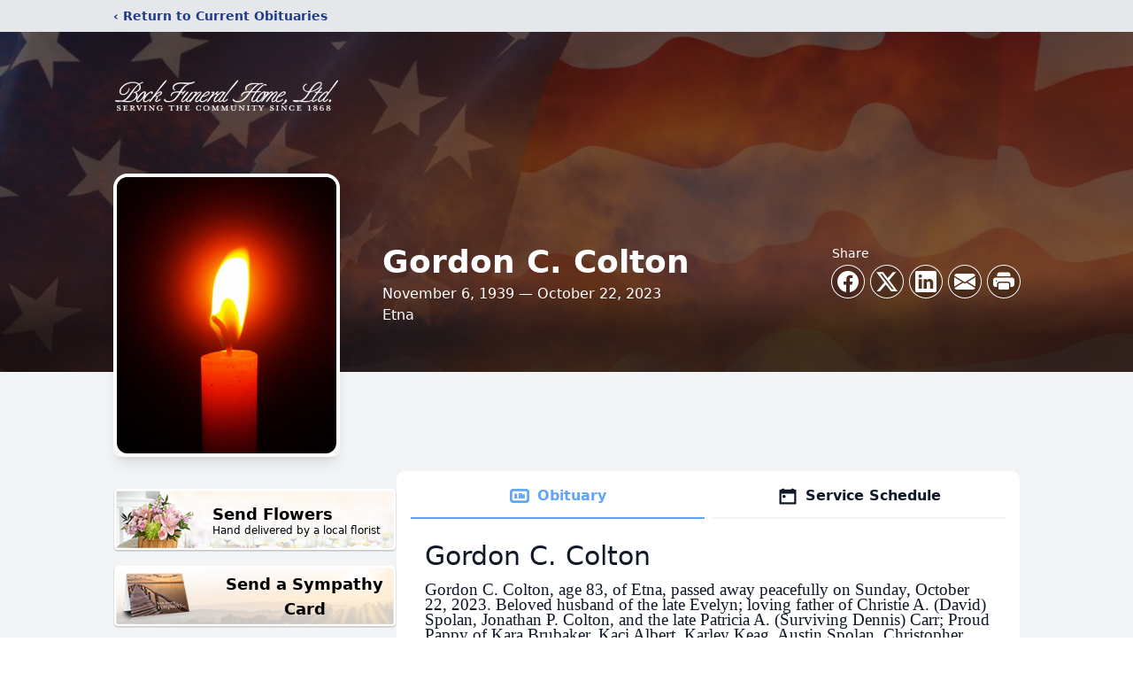

--- FILE ---
content_type: text/html; charset=utf-8
request_url: https://www.google.com/recaptcha/enterprise/anchor?ar=1&k=6LeFqX4hAAAAAMuB48AGJAFM5g_KQBWwrD6tB6MO&co=aHR0cHM6Ly93d3cuYm9ja2x0ZC5jb206NDQz&hl=en&type=image&v=PoyoqOPhxBO7pBk68S4YbpHZ&theme=light&size=invisible&badge=bottomright&anchor-ms=20000&execute-ms=30000&cb=imupb1i5djnl
body_size: 49890
content:
<!DOCTYPE HTML><html dir="ltr" lang="en"><head><meta http-equiv="Content-Type" content="text/html; charset=UTF-8">
<meta http-equiv="X-UA-Compatible" content="IE=edge">
<title>reCAPTCHA</title>
<style type="text/css">
/* cyrillic-ext */
@font-face {
  font-family: 'Roboto';
  font-style: normal;
  font-weight: 400;
  font-stretch: 100%;
  src: url(//fonts.gstatic.com/s/roboto/v48/KFO7CnqEu92Fr1ME7kSn66aGLdTylUAMa3GUBHMdazTgWw.woff2) format('woff2');
  unicode-range: U+0460-052F, U+1C80-1C8A, U+20B4, U+2DE0-2DFF, U+A640-A69F, U+FE2E-FE2F;
}
/* cyrillic */
@font-face {
  font-family: 'Roboto';
  font-style: normal;
  font-weight: 400;
  font-stretch: 100%;
  src: url(//fonts.gstatic.com/s/roboto/v48/KFO7CnqEu92Fr1ME7kSn66aGLdTylUAMa3iUBHMdazTgWw.woff2) format('woff2');
  unicode-range: U+0301, U+0400-045F, U+0490-0491, U+04B0-04B1, U+2116;
}
/* greek-ext */
@font-face {
  font-family: 'Roboto';
  font-style: normal;
  font-weight: 400;
  font-stretch: 100%;
  src: url(//fonts.gstatic.com/s/roboto/v48/KFO7CnqEu92Fr1ME7kSn66aGLdTylUAMa3CUBHMdazTgWw.woff2) format('woff2');
  unicode-range: U+1F00-1FFF;
}
/* greek */
@font-face {
  font-family: 'Roboto';
  font-style: normal;
  font-weight: 400;
  font-stretch: 100%;
  src: url(//fonts.gstatic.com/s/roboto/v48/KFO7CnqEu92Fr1ME7kSn66aGLdTylUAMa3-UBHMdazTgWw.woff2) format('woff2');
  unicode-range: U+0370-0377, U+037A-037F, U+0384-038A, U+038C, U+038E-03A1, U+03A3-03FF;
}
/* math */
@font-face {
  font-family: 'Roboto';
  font-style: normal;
  font-weight: 400;
  font-stretch: 100%;
  src: url(//fonts.gstatic.com/s/roboto/v48/KFO7CnqEu92Fr1ME7kSn66aGLdTylUAMawCUBHMdazTgWw.woff2) format('woff2');
  unicode-range: U+0302-0303, U+0305, U+0307-0308, U+0310, U+0312, U+0315, U+031A, U+0326-0327, U+032C, U+032F-0330, U+0332-0333, U+0338, U+033A, U+0346, U+034D, U+0391-03A1, U+03A3-03A9, U+03B1-03C9, U+03D1, U+03D5-03D6, U+03F0-03F1, U+03F4-03F5, U+2016-2017, U+2034-2038, U+203C, U+2040, U+2043, U+2047, U+2050, U+2057, U+205F, U+2070-2071, U+2074-208E, U+2090-209C, U+20D0-20DC, U+20E1, U+20E5-20EF, U+2100-2112, U+2114-2115, U+2117-2121, U+2123-214F, U+2190, U+2192, U+2194-21AE, U+21B0-21E5, U+21F1-21F2, U+21F4-2211, U+2213-2214, U+2216-22FF, U+2308-230B, U+2310, U+2319, U+231C-2321, U+2336-237A, U+237C, U+2395, U+239B-23B7, U+23D0, U+23DC-23E1, U+2474-2475, U+25AF, U+25B3, U+25B7, U+25BD, U+25C1, U+25CA, U+25CC, U+25FB, U+266D-266F, U+27C0-27FF, U+2900-2AFF, U+2B0E-2B11, U+2B30-2B4C, U+2BFE, U+3030, U+FF5B, U+FF5D, U+1D400-1D7FF, U+1EE00-1EEFF;
}
/* symbols */
@font-face {
  font-family: 'Roboto';
  font-style: normal;
  font-weight: 400;
  font-stretch: 100%;
  src: url(//fonts.gstatic.com/s/roboto/v48/KFO7CnqEu92Fr1ME7kSn66aGLdTylUAMaxKUBHMdazTgWw.woff2) format('woff2');
  unicode-range: U+0001-000C, U+000E-001F, U+007F-009F, U+20DD-20E0, U+20E2-20E4, U+2150-218F, U+2190, U+2192, U+2194-2199, U+21AF, U+21E6-21F0, U+21F3, U+2218-2219, U+2299, U+22C4-22C6, U+2300-243F, U+2440-244A, U+2460-24FF, U+25A0-27BF, U+2800-28FF, U+2921-2922, U+2981, U+29BF, U+29EB, U+2B00-2BFF, U+4DC0-4DFF, U+FFF9-FFFB, U+10140-1018E, U+10190-1019C, U+101A0, U+101D0-101FD, U+102E0-102FB, U+10E60-10E7E, U+1D2C0-1D2D3, U+1D2E0-1D37F, U+1F000-1F0FF, U+1F100-1F1AD, U+1F1E6-1F1FF, U+1F30D-1F30F, U+1F315, U+1F31C, U+1F31E, U+1F320-1F32C, U+1F336, U+1F378, U+1F37D, U+1F382, U+1F393-1F39F, U+1F3A7-1F3A8, U+1F3AC-1F3AF, U+1F3C2, U+1F3C4-1F3C6, U+1F3CA-1F3CE, U+1F3D4-1F3E0, U+1F3ED, U+1F3F1-1F3F3, U+1F3F5-1F3F7, U+1F408, U+1F415, U+1F41F, U+1F426, U+1F43F, U+1F441-1F442, U+1F444, U+1F446-1F449, U+1F44C-1F44E, U+1F453, U+1F46A, U+1F47D, U+1F4A3, U+1F4B0, U+1F4B3, U+1F4B9, U+1F4BB, U+1F4BF, U+1F4C8-1F4CB, U+1F4D6, U+1F4DA, U+1F4DF, U+1F4E3-1F4E6, U+1F4EA-1F4ED, U+1F4F7, U+1F4F9-1F4FB, U+1F4FD-1F4FE, U+1F503, U+1F507-1F50B, U+1F50D, U+1F512-1F513, U+1F53E-1F54A, U+1F54F-1F5FA, U+1F610, U+1F650-1F67F, U+1F687, U+1F68D, U+1F691, U+1F694, U+1F698, U+1F6AD, U+1F6B2, U+1F6B9-1F6BA, U+1F6BC, U+1F6C6-1F6CF, U+1F6D3-1F6D7, U+1F6E0-1F6EA, U+1F6F0-1F6F3, U+1F6F7-1F6FC, U+1F700-1F7FF, U+1F800-1F80B, U+1F810-1F847, U+1F850-1F859, U+1F860-1F887, U+1F890-1F8AD, U+1F8B0-1F8BB, U+1F8C0-1F8C1, U+1F900-1F90B, U+1F93B, U+1F946, U+1F984, U+1F996, U+1F9E9, U+1FA00-1FA6F, U+1FA70-1FA7C, U+1FA80-1FA89, U+1FA8F-1FAC6, U+1FACE-1FADC, U+1FADF-1FAE9, U+1FAF0-1FAF8, U+1FB00-1FBFF;
}
/* vietnamese */
@font-face {
  font-family: 'Roboto';
  font-style: normal;
  font-weight: 400;
  font-stretch: 100%;
  src: url(//fonts.gstatic.com/s/roboto/v48/KFO7CnqEu92Fr1ME7kSn66aGLdTylUAMa3OUBHMdazTgWw.woff2) format('woff2');
  unicode-range: U+0102-0103, U+0110-0111, U+0128-0129, U+0168-0169, U+01A0-01A1, U+01AF-01B0, U+0300-0301, U+0303-0304, U+0308-0309, U+0323, U+0329, U+1EA0-1EF9, U+20AB;
}
/* latin-ext */
@font-face {
  font-family: 'Roboto';
  font-style: normal;
  font-weight: 400;
  font-stretch: 100%;
  src: url(//fonts.gstatic.com/s/roboto/v48/KFO7CnqEu92Fr1ME7kSn66aGLdTylUAMa3KUBHMdazTgWw.woff2) format('woff2');
  unicode-range: U+0100-02BA, U+02BD-02C5, U+02C7-02CC, U+02CE-02D7, U+02DD-02FF, U+0304, U+0308, U+0329, U+1D00-1DBF, U+1E00-1E9F, U+1EF2-1EFF, U+2020, U+20A0-20AB, U+20AD-20C0, U+2113, U+2C60-2C7F, U+A720-A7FF;
}
/* latin */
@font-face {
  font-family: 'Roboto';
  font-style: normal;
  font-weight: 400;
  font-stretch: 100%;
  src: url(//fonts.gstatic.com/s/roboto/v48/KFO7CnqEu92Fr1ME7kSn66aGLdTylUAMa3yUBHMdazQ.woff2) format('woff2');
  unicode-range: U+0000-00FF, U+0131, U+0152-0153, U+02BB-02BC, U+02C6, U+02DA, U+02DC, U+0304, U+0308, U+0329, U+2000-206F, U+20AC, U+2122, U+2191, U+2193, U+2212, U+2215, U+FEFF, U+FFFD;
}
/* cyrillic-ext */
@font-face {
  font-family: 'Roboto';
  font-style: normal;
  font-weight: 500;
  font-stretch: 100%;
  src: url(//fonts.gstatic.com/s/roboto/v48/KFO7CnqEu92Fr1ME7kSn66aGLdTylUAMa3GUBHMdazTgWw.woff2) format('woff2');
  unicode-range: U+0460-052F, U+1C80-1C8A, U+20B4, U+2DE0-2DFF, U+A640-A69F, U+FE2E-FE2F;
}
/* cyrillic */
@font-face {
  font-family: 'Roboto';
  font-style: normal;
  font-weight: 500;
  font-stretch: 100%;
  src: url(//fonts.gstatic.com/s/roboto/v48/KFO7CnqEu92Fr1ME7kSn66aGLdTylUAMa3iUBHMdazTgWw.woff2) format('woff2');
  unicode-range: U+0301, U+0400-045F, U+0490-0491, U+04B0-04B1, U+2116;
}
/* greek-ext */
@font-face {
  font-family: 'Roboto';
  font-style: normal;
  font-weight: 500;
  font-stretch: 100%;
  src: url(//fonts.gstatic.com/s/roboto/v48/KFO7CnqEu92Fr1ME7kSn66aGLdTylUAMa3CUBHMdazTgWw.woff2) format('woff2');
  unicode-range: U+1F00-1FFF;
}
/* greek */
@font-face {
  font-family: 'Roboto';
  font-style: normal;
  font-weight: 500;
  font-stretch: 100%;
  src: url(//fonts.gstatic.com/s/roboto/v48/KFO7CnqEu92Fr1ME7kSn66aGLdTylUAMa3-UBHMdazTgWw.woff2) format('woff2');
  unicode-range: U+0370-0377, U+037A-037F, U+0384-038A, U+038C, U+038E-03A1, U+03A3-03FF;
}
/* math */
@font-face {
  font-family: 'Roboto';
  font-style: normal;
  font-weight: 500;
  font-stretch: 100%;
  src: url(//fonts.gstatic.com/s/roboto/v48/KFO7CnqEu92Fr1ME7kSn66aGLdTylUAMawCUBHMdazTgWw.woff2) format('woff2');
  unicode-range: U+0302-0303, U+0305, U+0307-0308, U+0310, U+0312, U+0315, U+031A, U+0326-0327, U+032C, U+032F-0330, U+0332-0333, U+0338, U+033A, U+0346, U+034D, U+0391-03A1, U+03A3-03A9, U+03B1-03C9, U+03D1, U+03D5-03D6, U+03F0-03F1, U+03F4-03F5, U+2016-2017, U+2034-2038, U+203C, U+2040, U+2043, U+2047, U+2050, U+2057, U+205F, U+2070-2071, U+2074-208E, U+2090-209C, U+20D0-20DC, U+20E1, U+20E5-20EF, U+2100-2112, U+2114-2115, U+2117-2121, U+2123-214F, U+2190, U+2192, U+2194-21AE, U+21B0-21E5, U+21F1-21F2, U+21F4-2211, U+2213-2214, U+2216-22FF, U+2308-230B, U+2310, U+2319, U+231C-2321, U+2336-237A, U+237C, U+2395, U+239B-23B7, U+23D0, U+23DC-23E1, U+2474-2475, U+25AF, U+25B3, U+25B7, U+25BD, U+25C1, U+25CA, U+25CC, U+25FB, U+266D-266F, U+27C0-27FF, U+2900-2AFF, U+2B0E-2B11, U+2B30-2B4C, U+2BFE, U+3030, U+FF5B, U+FF5D, U+1D400-1D7FF, U+1EE00-1EEFF;
}
/* symbols */
@font-face {
  font-family: 'Roboto';
  font-style: normal;
  font-weight: 500;
  font-stretch: 100%;
  src: url(//fonts.gstatic.com/s/roboto/v48/KFO7CnqEu92Fr1ME7kSn66aGLdTylUAMaxKUBHMdazTgWw.woff2) format('woff2');
  unicode-range: U+0001-000C, U+000E-001F, U+007F-009F, U+20DD-20E0, U+20E2-20E4, U+2150-218F, U+2190, U+2192, U+2194-2199, U+21AF, U+21E6-21F0, U+21F3, U+2218-2219, U+2299, U+22C4-22C6, U+2300-243F, U+2440-244A, U+2460-24FF, U+25A0-27BF, U+2800-28FF, U+2921-2922, U+2981, U+29BF, U+29EB, U+2B00-2BFF, U+4DC0-4DFF, U+FFF9-FFFB, U+10140-1018E, U+10190-1019C, U+101A0, U+101D0-101FD, U+102E0-102FB, U+10E60-10E7E, U+1D2C0-1D2D3, U+1D2E0-1D37F, U+1F000-1F0FF, U+1F100-1F1AD, U+1F1E6-1F1FF, U+1F30D-1F30F, U+1F315, U+1F31C, U+1F31E, U+1F320-1F32C, U+1F336, U+1F378, U+1F37D, U+1F382, U+1F393-1F39F, U+1F3A7-1F3A8, U+1F3AC-1F3AF, U+1F3C2, U+1F3C4-1F3C6, U+1F3CA-1F3CE, U+1F3D4-1F3E0, U+1F3ED, U+1F3F1-1F3F3, U+1F3F5-1F3F7, U+1F408, U+1F415, U+1F41F, U+1F426, U+1F43F, U+1F441-1F442, U+1F444, U+1F446-1F449, U+1F44C-1F44E, U+1F453, U+1F46A, U+1F47D, U+1F4A3, U+1F4B0, U+1F4B3, U+1F4B9, U+1F4BB, U+1F4BF, U+1F4C8-1F4CB, U+1F4D6, U+1F4DA, U+1F4DF, U+1F4E3-1F4E6, U+1F4EA-1F4ED, U+1F4F7, U+1F4F9-1F4FB, U+1F4FD-1F4FE, U+1F503, U+1F507-1F50B, U+1F50D, U+1F512-1F513, U+1F53E-1F54A, U+1F54F-1F5FA, U+1F610, U+1F650-1F67F, U+1F687, U+1F68D, U+1F691, U+1F694, U+1F698, U+1F6AD, U+1F6B2, U+1F6B9-1F6BA, U+1F6BC, U+1F6C6-1F6CF, U+1F6D3-1F6D7, U+1F6E0-1F6EA, U+1F6F0-1F6F3, U+1F6F7-1F6FC, U+1F700-1F7FF, U+1F800-1F80B, U+1F810-1F847, U+1F850-1F859, U+1F860-1F887, U+1F890-1F8AD, U+1F8B0-1F8BB, U+1F8C0-1F8C1, U+1F900-1F90B, U+1F93B, U+1F946, U+1F984, U+1F996, U+1F9E9, U+1FA00-1FA6F, U+1FA70-1FA7C, U+1FA80-1FA89, U+1FA8F-1FAC6, U+1FACE-1FADC, U+1FADF-1FAE9, U+1FAF0-1FAF8, U+1FB00-1FBFF;
}
/* vietnamese */
@font-face {
  font-family: 'Roboto';
  font-style: normal;
  font-weight: 500;
  font-stretch: 100%;
  src: url(//fonts.gstatic.com/s/roboto/v48/KFO7CnqEu92Fr1ME7kSn66aGLdTylUAMa3OUBHMdazTgWw.woff2) format('woff2');
  unicode-range: U+0102-0103, U+0110-0111, U+0128-0129, U+0168-0169, U+01A0-01A1, U+01AF-01B0, U+0300-0301, U+0303-0304, U+0308-0309, U+0323, U+0329, U+1EA0-1EF9, U+20AB;
}
/* latin-ext */
@font-face {
  font-family: 'Roboto';
  font-style: normal;
  font-weight: 500;
  font-stretch: 100%;
  src: url(//fonts.gstatic.com/s/roboto/v48/KFO7CnqEu92Fr1ME7kSn66aGLdTylUAMa3KUBHMdazTgWw.woff2) format('woff2');
  unicode-range: U+0100-02BA, U+02BD-02C5, U+02C7-02CC, U+02CE-02D7, U+02DD-02FF, U+0304, U+0308, U+0329, U+1D00-1DBF, U+1E00-1E9F, U+1EF2-1EFF, U+2020, U+20A0-20AB, U+20AD-20C0, U+2113, U+2C60-2C7F, U+A720-A7FF;
}
/* latin */
@font-face {
  font-family: 'Roboto';
  font-style: normal;
  font-weight: 500;
  font-stretch: 100%;
  src: url(//fonts.gstatic.com/s/roboto/v48/KFO7CnqEu92Fr1ME7kSn66aGLdTylUAMa3yUBHMdazQ.woff2) format('woff2');
  unicode-range: U+0000-00FF, U+0131, U+0152-0153, U+02BB-02BC, U+02C6, U+02DA, U+02DC, U+0304, U+0308, U+0329, U+2000-206F, U+20AC, U+2122, U+2191, U+2193, U+2212, U+2215, U+FEFF, U+FFFD;
}
/* cyrillic-ext */
@font-face {
  font-family: 'Roboto';
  font-style: normal;
  font-weight: 900;
  font-stretch: 100%;
  src: url(//fonts.gstatic.com/s/roboto/v48/KFO7CnqEu92Fr1ME7kSn66aGLdTylUAMa3GUBHMdazTgWw.woff2) format('woff2');
  unicode-range: U+0460-052F, U+1C80-1C8A, U+20B4, U+2DE0-2DFF, U+A640-A69F, U+FE2E-FE2F;
}
/* cyrillic */
@font-face {
  font-family: 'Roboto';
  font-style: normal;
  font-weight: 900;
  font-stretch: 100%;
  src: url(//fonts.gstatic.com/s/roboto/v48/KFO7CnqEu92Fr1ME7kSn66aGLdTylUAMa3iUBHMdazTgWw.woff2) format('woff2');
  unicode-range: U+0301, U+0400-045F, U+0490-0491, U+04B0-04B1, U+2116;
}
/* greek-ext */
@font-face {
  font-family: 'Roboto';
  font-style: normal;
  font-weight: 900;
  font-stretch: 100%;
  src: url(//fonts.gstatic.com/s/roboto/v48/KFO7CnqEu92Fr1ME7kSn66aGLdTylUAMa3CUBHMdazTgWw.woff2) format('woff2');
  unicode-range: U+1F00-1FFF;
}
/* greek */
@font-face {
  font-family: 'Roboto';
  font-style: normal;
  font-weight: 900;
  font-stretch: 100%;
  src: url(//fonts.gstatic.com/s/roboto/v48/KFO7CnqEu92Fr1ME7kSn66aGLdTylUAMa3-UBHMdazTgWw.woff2) format('woff2');
  unicode-range: U+0370-0377, U+037A-037F, U+0384-038A, U+038C, U+038E-03A1, U+03A3-03FF;
}
/* math */
@font-face {
  font-family: 'Roboto';
  font-style: normal;
  font-weight: 900;
  font-stretch: 100%;
  src: url(//fonts.gstatic.com/s/roboto/v48/KFO7CnqEu92Fr1ME7kSn66aGLdTylUAMawCUBHMdazTgWw.woff2) format('woff2');
  unicode-range: U+0302-0303, U+0305, U+0307-0308, U+0310, U+0312, U+0315, U+031A, U+0326-0327, U+032C, U+032F-0330, U+0332-0333, U+0338, U+033A, U+0346, U+034D, U+0391-03A1, U+03A3-03A9, U+03B1-03C9, U+03D1, U+03D5-03D6, U+03F0-03F1, U+03F4-03F5, U+2016-2017, U+2034-2038, U+203C, U+2040, U+2043, U+2047, U+2050, U+2057, U+205F, U+2070-2071, U+2074-208E, U+2090-209C, U+20D0-20DC, U+20E1, U+20E5-20EF, U+2100-2112, U+2114-2115, U+2117-2121, U+2123-214F, U+2190, U+2192, U+2194-21AE, U+21B0-21E5, U+21F1-21F2, U+21F4-2211, U+2213-2214, U+2216-22FF, U+2308-230B, U+2310, U+2319, U+231C-2321, U+2336-237A, U+237C, U+2395, U+239B-23B7, U+23D0, U+23DC-23E1, U+2474-2475, U+25AF, U+25B3, U+25B7, U+25BD, U+25C1, U+25CA, U+25CC, U+25FB, U+266D-266F, U+27C0-27FF, U+2900-2AFF, U+2B0E-2B11, U+2B30-2B4C, U+2BFE, U+3030, U+FF5B, U+FF5D, U+1D400-1D7FF, U+1EE00-1EEFF;
}
/* symbols */
@font-face {
  font-family: 'Roboto';
  font-style: normal;
  font-weight: 900;
  font-stretch: 100%;
  src: url(//fonts.gstatic.com/s/roboto/v48/KFO7CnqEu92Fr1ME7kSn66aGLdTylUAMaxKUBHMdazTgWw.woff2) format('woff2');
  unicode-range: U+0001-000C, U+000E-001F, U+007F-009F, U+20DD-20E0, U+20E2-20E4, U+2150-218F, U+2190, U+2192, U+2194-2199, U+21AF, U+21E6-21F0, U+21F3, U+2218-2219, U+2299, U+22C4-22C6, U+2300-243F, U+2440-244A, U+2460-24FF, U+25A0-27BF, U+2800-28FF, U+2921-2922, U+2981, U+29BF, U+29EB, U+2B00-2BFF, U+4DC0-4DFF, U+FFF9-FFFB, U+10140-1018E, U+10190-1019C, U+101A0, U+101D0-101FD, U+102E0-102FB, U+10E60-10E7E, U+1D2C0-1D2D3, U+1D2E0-1D37F, U+1F000-1F0FF, U+1F100-1F1AD, U+1F1E6-1F1FF, U+1F30D-1F30F, U+1F315, U+1F31C, U+1F31E, U+1F320-1F32C, U+1F336, U+1F378, U+1F37D, U+1F382, U+1F393-1F39F, U+1F3A7-1F3A8, U+1F3AC-1F3AF, U+1F3C2, U+1F3C4-1F3C6, U+1F3CA-1F3CE, U+1F3D4-1F3E0, U+1F3ED, U+1F3F1-1F3F3, U+1F3F5-1F3F7, U+1F408, U+1F415, U+1F41F, U+1F426, U+1F43F, U+1F441-1F442, U+1F444, U+1F446-1F449, U+1F44C-1F44E, U+1F453, U+1F46A, U+1F47D, U+1F4A3, U+1F4B0, U+1F4B3, U+1F4B9, U+1F4BB, U+1F4BF, U+1F4C8-1F4CB, U+1F4D6, U+1F4DA, U+1F4DF, U+1F4E3-1F4E6, U+1F4EA-1F4ED, U+1F4F7, U+1F4F9-1F4FB, U+1F4FD-1F4FE, U+1F503, U+1F507-1F50B, U+1F50D, U+1F512-1F513, U+1F53E-1F54A, U+1F54F-1F5FA, U+1F610, U+1F650-1F67F, U+1F687, U+1F68D, U+1F691, U+1F694, U+1F698, U+1F6AD, U+1F6B2, U+1F6B9-1F6BA, U+1F6BC, U+1F6C6-1F6CF, U+1F6D3-1F6D7, U+1F6E0-1F6EA, U+1F6F0-1F6F3, U+1F6F7-1F6FC, U+1F700-1F7FF, U+1F800-1F80B, U+1F810-1F847, U+1F850-1F859, U+1F860-1F887, U+1F890-1F8AD, U+1F8B0-1F8BB, U+1F8C0-1F8C1, U+1F900-1F90B, U+1F93B, U+1F946, U+1F984, U+1F996, U+1F9E9, U+1FA00-1FA6F, U+1FA70-1FA7C, U+1FA80-1FA89, U+1FA8F-1FAC6, U+1FACE-1FADC, U+1FADF-1FAE9, U+1FAF0-1FAF8, U+1FB00-1FBFF;
}
/* vietnamese */
@font-face {
  font-family: 'Roboto';
  font-style: normal;
  font-weight: 900;
  font-stretch: 100%;
  src: url(//fonts.gstatic.com/s/roboto/v48/KFO7CnqEu92Fr1ME7kSn66aGLdTylUAMa3OUBHMdazTgWw.woff2) format('woff2');
  unicode-range: U+0102-0103, U+0110-0111, U+0128-0129, U+0168-0169, U+01A0-01A1, U+01AF-01B0, U+0300-0301, U+0303-0304, U+0308-0309, U+0323, U+0329, U+1EA0-1EF9, U+20AB;
}
/* latin-ext */
@font-face {
  font-family: 'Roboto';
  font-style: normal;
  font-weight: 900;
  font-stretch: 100%;
  src: url(//fonts.gstatic.com/s/roboto/v48/KFO7CnqEu92Fr1ME7kSn66aGLdTylUAMa3KUBHMdazTgWw.woff2) format('woff2');
  unicode-range: U+0100-02BA, U+02BD-02C5, U+02C7-02CC, U+02CE-02D7, U+02DD-02FF, U+0304, U+0308, U+0329, U+1D00-1DBF, U+1E00-1E9F, U+1EF2-1EFF, U+2020, U+20A0-20AB, U+20AD-20C0, U+2113, U+2C60-2C7F, U+A720-A7FF;
}
/* latin */
@font-face {
  font-family: 'Roboto';
  font-style: normal;
  font-weight: 900;
  font-stretch: 100%;
  src: url(//fonts.gstatic.com/s/roboto/v48/KFO7CnqEu92Fr1ME7kSn66aGLdTylUAMa3yUBHMdazQ.woff2) format('woff2');
  unicode-range: U+0000-00FF, U+0131, U+0152-0153, U+02BB-02BC, U+02C6, U+02DA, U+02DC, U+0304, U+0308, U+0329, U+2000-206F, U+20AC, U+2122, U+2191, U+2193, U+2212, U+2215, U+FEFF, U+FFFD;
}

</style>
<link rel="stylesheet" type="text/css" href="https://www.gstatic.com/recaptcha/releases/PoyoqOPhxBO7pBk68S4YbpHZ/styles__ltr.css">
<script nonce="WM_Fqkgu9X0WnKvV0QGREA" type="text/javascript">window['__recaptcha_api'] = 'https://www.google.com/recaptcha/enterprise/';</script>
<script type="text/javascript" src="https://www.gstatic.com/recaptcha/releases/PoyoqOPhxBO7pBk68S4YbpHZ/recaptcha__en.js" nonce="WM_Fqkgu9X0WnKvV0QGREA">
      
    </script></head>
<body><div id="rc-anchor-alert" class="rc-anchor-alert"></div>
<input type="hidden" id="recaptcha-token" value="[base64]">
<script type="text/javascript" nonce="WM_Fqkgu9X0WnKvV0QGREA">
      recaptcha.anchor.Main.init("[\x22ainput\x22,[\x22bgdata\x22,\x22\x22,\[base64]/[base64]/[base64]/bmV3IHJbeF0oY1swXSk6RT09Mj9uZXcgclt4XShjWzBdLGNbMV0pOkU9PTM/bmV3IHJbeF0oY1swXSxjWzFdLGNbMl0pOkU9PTQ/[base64]/[base64]/[base64]/[base64]/[base64]/[base64]/[base64]/[base64]\x22,\[base64]\\u003d\\u003d\x22,\x22wrTCszzDijhrCsKsw6/DuMK6wrJ1CDjDvyLDtMKFwpRJwqQlw6VNwr8iwpsUUhDCtQ9xZjcEGsKKTEHDuMO3KXvCm3MbCU5yw445worCoiE/wpgUETHCtTVhw5jDkzVmw6bDvVHDjxU8PsOnw4LDhmU/[base64]/DpcOeVXlbwrPDmcOZw6UFwrjDt18bQTcdw7/Cn8KgFMOkPsK7w7h5Q37CpA3Clk13wqx6E8KYw47DvsKkK8KnSkDDs8OOScO4DsKBFXXCm8Ovw6jCrzzDqQVHwrIoasKKwoAAw6HCqcOpCRDCvcOgwoEBCRxEw6Eedg1Aw6N1dcOXwp/Di8Osa3YlCg7Do8KAw5nDhEvCs8OeWsKTAn/DvMKDI1DCuChcJSVIb8KTwr/[base64]/DrVvDvsOxwqfDsMK/JcKhRG5Mw7nDvzQrKsKMwpk0wqBAw4xeCw0hdMKPw6ZZGxd8w5p5w6TDmn4MbMO2dTEaJHzCjl3DvDNTwrlhw4bDvMOGP8KIZU1AesOsLMO8wrYhwrN/EhXDijlxBsKlUG7CjwrDucOnwo81UsK9Q8OXwptGwqFsw7bDrBVJw4gpwpxNU8OqEUsxw4LCtsKDMhjDrsOtw4p4wohqwpwRVWfDiXzDnlnDlwsZPRt1dMKSc8K5w4I3ACTDusKww6jCg8K0NFLDpR/CscOCKsOMMirCj8KKw5IIw5QRwoPDtmwlwpPClT/[base64]/[base64]/[base64]/b8Otw5Bnw5PCvcO8w6YnwofDi3TCo8KewoHDkDrDjjA6w7YkNU3Dj1hOw4/DhE/Cj0rDqMKaworCrsKTD8OHwodLwoQ6dHtuZ0pEw45Bw6TDlEHDrcOywojCuMKwwoXDlcKYfmpdFyQ/K11cOm3Dg8OTwpwhw4YRHMKea8KMw7/CksO8BMOTw67ClGssE8OfJ0PCpHIEw5DDjyjCu0MzZMOLw7cnw5nCm2diHQ7DjsKFw6kVIsKNw5LDh8OvbsOgwoI+dz/[base64]/DhVfCghhKbcOlJcOiw4/Do8ObwqFkwqRqW0pLHsO/[base64]/CpMO3XsKvw5B8woYLJMKTwpfCqMOCwpQ0M8Kiw6VUwpPCkAbCgsKqw4XDn8KDw6BCEsKgYcKUwo7DkBnChMKWwoUuMAUiWGTClMKbaG4qNMKGfWXCv8OuwrzDqTdXw4nDjXbDjkXChjd3K8KSwovCr3MzwqXCty4GwrbCrGPCiMKofGcnwqLCisKOw4/[base64]/[base64]/wpfDgXvDi27DjcOsSsOZYHVzwqszFTQrW8KJw7MoIMOhw5TDrcOPMEV8UMKRwq3DohZfwoLCkinDpy8ow4Y1EXQOw53CqGBnWj/CgG1MwrDCoG7DnCZQwrZ2PMOvw6vDnRjDk8Kow4IxwqLCihgUw5NrRcOoW8K4ZMKFHFnDkgFQJwg+OcOyXC84w5/ChVzDhsKRw4DCsMKVeBwtw5lkw4JAXl43w7bDjBjDscK0dn7CrTLCq2PCvcKEEX03CGo7wqvCgMOTGsKrwoPCtsKoM8K3OcOmGx3CrcOrFkTCscOgExthw58yYgwWwpl1wo8aIsOfwos+w4bCi8OYwr4qEVHChHV1G1LDnETCoMKrw6/DgsOADMO8wrHCr3hmw4Vra8Kow48gPXjCkMKldMKcwq4JwrtSe3IZN8Klw7TDrsKBNcOkGsOXw5zDqgkmw7HDoMKMOMKRMEzDnmoKw6zDucKjwrPDrMKhw6c8IcO7w4IAPcK/[base64]/Dh8OzCzYHO1rCrUTCpHPCqmQgF8ONR8O+ajfCqH7Dr3/DjWPCi8OhVsOewrDCn8Ohwq4yHBLDisOQIMO7wonCscKTFsK+bQpWe1DDncOYPcOTXXoCw7wkw7HDgXAaw5DDicKWwpk/w5gyfiYoHR4UwqxXwrvCl2ENXcK7w5nCmQwsfxzDgDMMFsKsd8KPamXDiMObwq1LAMKjGwdOw4E9w6HDncO3LRvDhlPDn8KjE3wCw5DChMKaw5nCs8K/[base64]/[base64]/[base64]/CoEHDicK9XsKyCcOGwqsic8KXCScKdg0KWyvDgyDCg8KsOMKBw4DCtcOifxPCuMOkZyfDqcODLz19IMK+P8KiwqvDmTHCncKpw43DucOwwp7Ct3lbdyEgwpIjZR/DjsOYw6Irw405w4o5wp3DlcKJEh0Iw6Z2w5bCq1/[base64]/CvnY5wqXCmQ3Cq8OcEcO1FMOFckJLAsKawq3DiMOZw4F5M8OGVsKHY8OBCMKqwrIEwogaw67CknYkw5/DhURLw67CjT00wrLCkXFccz9UQcKrw5k5GMKJAcOLMcOFR8OYbWx4wrBLVxjDk8K7w7fDr2vCiUlUw5ZZKcKoJMKuw7fDlEMaAMOiw7rCt2JOw7HDlsKywphlw4vCkcOCLTfClcOSRFMhwrDCtcKkw49vwpUzwo7DkQBNw57DrQZXwr/CtcOha8OCwogne8Olwq9Rw7Utwp3DusKjw5IoDMODw6DDmsKHwoVowqbDtMONwp/DnGfDjmALERvCnGVtWjRFe8OBecOiw7kcwoEgw6nDlhVbw5YywpPDoibCusKOwqTDmcO+AsOPw4B2wq1+E21hOcORwpYGw4bDgcOGwr7DmW7DuMKkGAABXcKrdjhDRiwzSjnDkigIw7fCuWgNJMKgQsOJw4/[base64]/DksOrGsOIw5vCmcOeBB4bCn7DoMOvwr4Dw5tAwoHDthfCh8KjwotXw7/ClSTCksOkNjAZOFfCn8O2TgUyw7fDhC7CrcOZw7BGGHAOwqQxAMKYZMOfwrAtwqkqMcKfw73ChsKUB8KuwrdFCQTDkigeI8ODIwfCgX4gwq7DkmgIw6d/[base64]/CqMOld0DDmcO9wqbDt3vCg8KUQzrCuMKOOsKpw5TCjgvClgFaw7dcd27CgcKaDMKgbsKvZsO/TcKAwp4uWQXCkATDhMKMPsKUw7LDtiHCkm1/w4TCksOIw4TCiMKCPDbCp8K2w6Q0LiPCnMKuCnlGc3PDtMK/TxcQT8OTAMK2dsKew77Dt8KWccOJXsKNwoNgcQ3CsMOjw4nDlsO+w41Rw4LCiglMesOAARLClsO3Zy9VwplewrtKXsKww78nw6RRwozCnHLDt8K/RcKnwoZWwrw8w77Coidzw4PDr1PCg8O3w4prdSFxwr3Dsnl1wotNScK4w5PCt0ljw7fDi8KgA8KxIRrCny7CtVt9woB4wrBkVsOoGnIqwrrDiMOaw4TDtsO5worDhcOkCsKsY8Kww6XCnsK3wrrDnMKpA8OwwoIYwqFtZcOZw6/CjsO9w4nDq8Khw7XCsgldwrfCt3gSPijCqQzCvQIQwofCusO3T8OxwprDu8KWw4g1G0zCgTvCl8Kww6nCjQ8Kw7o3X8Ozw6XCksKyw4/CqsKrCMOGGsKQwoHDkMKuw63ClQbDr2IOw5fDnSXDiFwBw7PCoAp4wrrDrl5MwrzCqmXDukjDp8KLCMOWScK9d8KZw6c5wpbDpVfCvMO/w5AKw4RAEBYPwqtxFXR/w4o8wopUw5QKw5jCh8OLVcOwwrDDtsK+IsOeCVRZB8KoDgTDrHXDpiXCsMK5AsOtI8OTwpkXwrXClmXCiMOLwpHDt8OJX0JpwpE/[base64]/ChcOWw7XDssKwwpXDgMKhwqM8AHDDq8O3W8OSw6/CuicWV8KLw7JkH07CjcO6woTDpiXDnsKgLAjDlC/CtGZPecORQizDjMOFw5cnwo/Dl2QYK2gEN8OawrEza8KHw58ZTF3CtsKgOmbClsO0w4RbwojDhMKBw5gPYWwCwrTCmSVVwpZYBjZkw7HDpMKQwpvDi8Kqwqc1wpfCpygHwozCrMKUF8Oyw4lgbcKbPR/CuHXCnMKew73CrlpkZMO5w7c+CzQSUmDCgMOuUmrDlsKxwqIPw6FPcnTDlUYZwqPDrsK5w6jCqMKUw4ZGWicJLEIWZhnCvcOUWkF+wo7DhALCgj0LwowUw6ELwofDuMOSwr8pw63CqcKAwq/Dv0/[base64]/DunvDkVrDj8KWKhDDr8KywoPDq34fwpMzfcKjwrl5GsKmUcO7w5jCmMOfCy7Dp8Kew4ATw5Fhw5rChCdFYmDDsMOcw6rDhSpPTMOAwq/CosKYQB/[base64]/[base64]/wo7CqivCr8OPwpbCucKkBMKaHl4vwprCtEtTwqA9w7NPcUJXa1vDpMOzwrJDaz5VwqXCiA/DlCLDoSY4PGlIMgIhw5Nvw4XCmsO/woHCi8K5YsKmw5FfwplcwrdbwoXCkcOBwqjDgcOiKMKtGHwwcG1WD8Odw4dZwqABwowlwrbCoDwlemVUaMKmCsKlSw/CgcOZZ3kkwo/CvMO5wp3CknfDq2bChcOrw4rDoMKbw4MTwqLDkcOXw6fCvwVrBsKhwqvDsMKqw6oKe8Orw7PCrcOfwpINIcO/[base64]/Du8O2MWwHwrXDj0bCtMOqwqLDicKxWS3DkcKnwr7CqSjCinIqwrnDk8Kpwolmw5hKwrLCrsKBwqPDsljDqcKdwqzDuUlRwqdMw4Qtw4TDlMKBYcKcw5AheMOSSMK/QR/CmMKKwqUNw7nCqTLChyhiVxPClDgIwp3DlTEGaSfCvR/CuMORdsKnwpEXewfDmcKvP2IMw4bCmsOew4rCkcKBeMOVwr9MAETCrMKMWHMhw7/Ci0HCjsK7w6HDonnDunDCncKuU0NHHcKsw4ZYIHHDpcKCwpAvCX7CssOtXsKAHCUTEcK0UTc5C8KrQ8KtEWs2N8K9w5nDtMKuNMKnWg8Gw5jDmjQWw4HCtCLDm8OBw684FW7DusKuT8KxMcOKZMKzNCtIw7M4w6DCnR/DrMKfO03CrMKrwq7DmMKJJcK9CnM/DMKrw47DuR9hQE4Ow5rDg8OqI8KUA3l+C8OQwoDDmcKWw7N8w4vDpcK/bSjCmmhZejEBUsOUw7Rdw57DrmLDhsKjJcO6fMOGaFdHwoZrawxoQmN/woAww6DDssKQPMKIwqrDv1zChMO+MMOMw5l7w5Ybw7YEWW5VPyLDkDZyfMKEwq1wdzbDrMODRkMWw5lEFMKXEcOqaCYSw6wjJ8O9w4bCh8K/RxHDkMOJUXlgw78QRwtmcMKYwrPCpmZ1H8Oow5bCl8OGwpXDsAPCmsO+w7rDicOQIcOVwprDqcOfMsKrwp3DlMOQw7Y2fMOpwro3w4XCjTxawqtcw4YQw5A4RxLDrz5Uw6pMdcOAasOhS8KKw6p8EMKDXMKgw4/CjcOcYMKBw4DCnysaXQ/[base64]/[base64]/CqWFaw4osw6QZRUHCkMOQWgnCv0VwacKOw5o6UBHDqFjDh8Kiw7vDtR3Cq8KPw6lGwrvDpgJELkk6BXxVw5sAw4nChT/ClB7CqBRnw6o9CW0WCznDvcOrEMOYwr8PKShffwvDscKLb2Zta2EsTsOXd8OMDzZ4RSLCr8OBdcKFFUIrTCwLRncYw6nDjhR+FMOtwq3CrzDCixtbw5olwpAVEhZYw6fCggLCiXvDtsKYw75Iw6ItesO/w5clwqzCv8KqIVzDmMO2EMKWN8K+wrPCu8Oow4/Coz/DhBswIhTCpBp8HUfCucO9w60zw5HDv8OjwpfChSZgwrgcFFXDoBcBwqnDvDLDqX97wqbDhkLDmhvCosKSw6QYPcOSaMKCw5jDv8OPe1gEwoHCrMOQJ0gOcsOdNk7DqmMiw4nDi3QGb8Ovwqh2KBTDnCdMw5/CjsKWw4oNwq0Xwp3DvcOCw71RMxHDqy9ow4E3w5jDscO3K8K/[base64]/DhcOYwqF4fcKfworDtQsawpPClsOyWcKJwqQqVMOoZ8KIGsO/b8OKwp/DqVDDqMKpK8KZX0TDrgHDn2Ukwrx2w6bDmkTCpjTCn8K9SMOVSTnDvMK9BcKEUMKWFz3CncOtwprDuUERJcOYD8Omw6rDhybCkcOZwr/Ck8KVaMOww4rCssOWw5XDmi4kJsO1b8OKCCo6YsOEHy/Dkz3ClsKMdMK3GcKWwp7Dl8O8B3XCicKhw67DiBRsw4jCnlAZdcOYcgBAwpzDnwrCu8KGw6HCu8Kgw4YpMsOJwp/Cq8KoUcOEwoU9w4HDpMKTwpnCkcKLTwI3wpRsc2rDjHXCnE/CvBXDmkDDv8OeYwMXw7LDsS/DvkN2bwnDgcK/ScOGwqDCr8KcLcOUw7LDvcO6w5VNLHA5VkwpSgJuw57Dk8OHw6zDk2oqUQEawozCgX5kS8K9a29KfcOXfXsKUBHCp8OgwpUwLnrDhkPDglvCksOJQMKpw4U3Y8Ojw4bDmmTCrwfDpX7CvMOWK20GwrFfw4TCpwPDnRc/[base64]/woNgw5XCnMKNw5HDh8OySEAXwqVPwoQDAcKxYRLCgVbCgFhLw4/[base64]/Drg/DtsOXS8KTBnrDj8Kuw63CtEUBwqUNe8Oiwq4xw6Zzc8KZHsOhw4hXDnFZZcODwoAYVsKiw7/[base64]/[base64]/Dt8O9w7zCsS1yI8OIwovDlsO1WlgNfXJwwrMQTMOSwqLCn3dSwokqQTYYw5FLw4bCniMEPy5ow7MdasO+LsObwqHDqcKdwqR8w4nCs1PCpMOcwrBHOMKPwo4pw6EFYA9yw5ktR8KVNCbDtMO9DsOcU8KMA8OnZcOSQCrDvsOkT8O7wqRmBxZywp7DhkTDoX/DgsOkBDfDm2o0wpl3HcKbwrM/[base64]/CmsKZd1fDqsKtDXkww7gvSzTDqgvDgSbCggLCunVUwrI9w7d1w5hGw40xw5jDm8OXQ8KnZcKXwobCnMO+wqtwYsOpGwLCkcKxw5PCtsKIw5lMOmjCmW7CtMO6PywBw5vDn8KxHw7CoXPDlDZXw6jCg8O1QDRuUgUdwog8w6rCgDsFw7Zyc8OUwpYawo4Nw6/ClRZNw6pOwqfDmw1hB8K6Y8O1QmXDl0gCScOFwptUw4PCtHNfw4NSw6MZAsOow4BLwpDCosKkwq0lH03CsE/[base64]/MsKoW8OFMQJaw57DtVDCglPCjwjDsm/[base64]/[base64]/DinXCr31sw5V+w4jCvBjCtsK1KMKFwr/DksK3w7csBWJHw79lH8KLwpjCmGnCgcOXw6U8wqvCoMKXwpDCoXhOw5LDkypJYMORPwlUwoXDpcObw63DiwdVVcOyBcO0wp5XesKTbX9Mwq1/V8O/w7d5w6Qzw43CsWg5w7vDv8Kcw7DCkMKxIAUJVMOcBQTDoU3DiQZdwrLCkMKpwq7DlGDDpsKmKyHDssKFw6HClsKrbC3CqEXCgk85wpXDj8O7DsKSXMKtw610wrjDoMORwosmw7/Cs8KBw5jCgx7DulJedsKpw54LPnXDk8KIw5nCosK3wo7Ci2nDssO9w5zCo1HCucKbw6zCucK1wrNREiNvEsOBwqA/wr55MsOKWygqd8KNGGTDt8KzIcOLw67CpiLCnjdTakdzwo/Dvi5QW3XCpsKEHiHDtsOtw4hyNmvCimTDi8Oww7BFw7rDt8O8PDfDu8O8wqQuUcKkw6vDmMKfF1wVEnrCg1Yewph8GcKUHsO2wq4Owowvw7LChsOwUsKrw5pSw5XClcOlwqZ4w6fCnmPDssOtDF5vwrTDtU0/I8KdTMOnwrnCgMO7w5HDt2/Cv8K/X0Eyw4LDjm7CmWHDqFzCrMKhwpN0wo3DhsOiwoEKORNdOsKgRQ0aw5HCsw9JNgBRa8K3UsOawrXCpjcWwp7Dqwtuw4/DsMO2wq9FwoDCt2zCvFDCuMOzdMKWb8O/w6Q8wqFPw7bDlcOJOkYybyXCpcKqw6Zww6vCtgwTw7dWCsK4wpvCmsOVOMKdw7XDlsKfw6FPw50rGkFnwoUwCzTCo0HDtcO8EGLCrknDnBxaBsOwwq7Duz0Cwo7CicKmLlBww4nDtcOAesKoIi/DjCDCvxMMw5ZRSRvCusOBwpM5fVbCujzDvcO1NEfDj8K9CAd2UcK1KTtQwrnDg8KHbGQMwocrTj1Kw5EwBAfDucKHwr4AEcOFw4PDi8OwDgbCqMOAwrTDtjPDmMKiw5wdw78pJDTCsMK/IcKCfxbCocKNP1jCkMOnwp54CSs+w457SW9UK8OGwoMlwqzCi8Osw4NpTTvCiU4Awq5ywoktw4cKwr0Pw43Cu8Krw64Mf8ORHn/Ds8KfwphCwr/DnFrDhMOqw5skHW4Rw4XChMK7woBDTjENw7HCn3LDo8ODTsKIwrnCnnMOw5RCw74ww7jCkMO4wqIHWgrDijTDnQrCmMKAdsKhwoQSw6jDlMOWJFvCkk3Cg0vCvW/CpcOMcMOKWMKad3vDjMKiw7PCh8O7TMKEwqfDuMKjf8KzH8KxCcOSw5hRZsKQGcO4w4jCv8KCwqYewrdfwr8iw7Yzw5fDiMKpw7jCisK8QA4yGC1LKmpbwoAbw7/DvsKww5DClH/DsMOocBkTwqhnFFYdw6VYbGLDmC/[base64]/wo/CpSzDl8OmKkTDr2c8E8OmacK1EFnCrDHCn3/DgFlOfMK6wr/Doxx3HHhxVxB4AzVow4xYOwzDgkvDssKmw7PCujgfa37Dnhk/A3LClMO8w7MCcsKNW1wuwrtxXF1Tw6HDnsOlw4zCqwUKwqhTWCRFw5lkwpjDmw9AwqVhA8KPwrvCqsOkw6Yxw5hjDsO/wqLDpcKLZsOlwozDny7DmSjCo8O4wpfDoTEPLQJswo3DlSjDq8KGJRnCgh5dw5DDnw7CjxU2w68OwpXDg8O/wodOwovCrQzCosOWwqMnMgsawp8VBcKzw5nChnzDi2vCkhnCg8O/wr1RwovDncKlwp/[base64]/CiMKuUsKiEHlCSsKMdzoIwrxxwpp/[base64]/[base64]/[base64]/CtMOxwqUCw4XDnXvCkcOKworDqTw3UcKOw73Dq1lGw4VdbMOcw5E3K8KSICpxw484asOBHgoMw6EXw74wwoBebmFMEwXDocKNXRnDlUoHw4/DsMK+w5HDnUHDtGXCp8K5w6Ylw4bDoWBkBMOnw5wgw4TCtSPDvBrDksOow5DDmh3CmMOXw4DDq2/ClMK6wqnCiMKow6DDvVUgA8OSwp8mwqbCmMOCdzbCicOrBlbDiC3DpUYywoTDpD/DmFDDucONCAfCh8OEw71IUMOPDy48Yi/DuEFrw797L0TDpmDDocO4w4MqwpxcwqJsH8OdwrxlGcKPwosNRxAYw7zDicOHJMOCajkgwrlJXsKZwp5SPTBAw7XDgcOYw7ofElTCnMOKQMO9wrbCmsKKwqXDrz7Ct8KIRiXDr2DCmW7DgyZRJsK1woLCkTHCplsWQALDgxgcw6HDmsO+KXA4w4tywrE4wr/Dr8OMwqoxwr0uwrTDscKlJMO6WcKQF8KJwpfCqMKBwroleMOQX29+w4HCp8Kud1hYIVd+I2hjw7jCrHE3BxkmEWDDuRLCgg7Cm0YQwqrDgzoAw5PChwjCncOFw58LdA0kRsKmJFzCp8Kzwo8WRQ3CqkUpw6/DkMKFccOjOTbDsx8Qw6Uywok8MMOBA8OSw6nCvMOSwptwPQ1CbHjDth3DrQvDtMOnw4cFdsKmwq7DnVwZGmXDnG7DiMOFw7/DlRQ/w4DChcO8EMOPMwEMw7DClUUjwoRwZsOswq/CglTDusK6wrNAOsOcw6PCkhzDmDLCm8KBKSh/wrATMFp/bMKfwqk6Q33Dg8OqwqwQw7bDtcKUbg8zwr5Awr/DmcKZLQdwRsOUJWl9w7siwrTDvA4tIMKvwr0eZ24CI1ESYV0Ow5ZiesOlP8KpSBHCqMO+Tl7DvQbCvcKqbcOzE10IO8Opw7xsPcO7STjCnsOoGsOewoBLwq02XWDCrsOcTsKZQF/[base64]/CjsOICsOqC8OQNMK0c8KrKzl/[base64]/DucOlVsOOw4cddjg7w4ktwqkkasKow5o0Olxuw7jCkHIkZMODE2fCoR8xwp4KbnjDkcKVecOww5fCpTY5w7fCo8K/TSzDpg8Nw5k0QcKYdcOqTC41B8KwwoHCpMO5FjlIezs+wo/[base64]/Do30tQsKWw5MNJTwWwp5KawzCuCs6bsKMwrDCmxlnwonCsB3ChcOLwpTDqCjDm8KLNsKOw6nCmwjDicKQwrDCgkDDuw9BwpQjwr8zPRHCl8Ojw6LCvsODbsOGTg3Di8KLbyYYwocZUBDCjCTDgHpOFMO0QgfDtVTCvsOXw4/[base64]/Dp8OSbsOOw5rCr8O0w4Qmw7Idwogvw4vDh8O2fcOkbnnChsKvShUVMnPCniFaaWPCiMKQUcOtwpg2woxuw7QuwpDCmMK5wrg5w6jCjMKuw7pew4PDiMKawr0TMsOhO8ODSsKUHCdSVkfCpsOGcMOnw4XDvcOsw4nCiFhpwovCk3ZMBl/CkCrDkRTCqcKBURfCpMKQPyM0w5XCqcK2wrdBU8Kuw7wCw4gkwoA3CwRub8KKwphkwpjCon/DgcKVJSjCji/DmcKdwqZjW2RSPyzCt8O7KcKTQ8KWCMKfw6Qdw6bDt8OyAsKNwphaAcKMRG/[base64]/w7vDkMOSdsOlwoYRY8KeBUDDrsODw7vCrUPCvip9w4fClMOcw5MDYGtEGMK8AD/[base64]/w7LCgcORw4tRQGRfLsOaWD/DjsOuLz0vw4YbwqHCtcO8w7zCucKGwp3Ckh9Aw4XCgMKWwoNawprDoghxwr3DpMKIw51cwo0wNsKWGcOrw4/Do2hBaR5RwoHDmsKKwrnCs2LDu07CpC3Ct33CpzfDgVENwrcNQRzChsKHw53Dl8KZwpp+FyjCk8Kfw5nDtWx5H8Kmw43Cly9YwptWCUEiwpgiA2nDhnYCw7UJKlVAwo3ChUAYwp5+OcKxWAvDpX/Cv8OTw5rDlcKAfcKSwpU/wpzCtsKUwrVwNMOzwrjCpsKYGsKpYkPDkMORIizDkkklH8KcwpzCh8OsZ8KTO8KAw47DnljCvk/CtSnCux3CtcOhHgwIw5Vmw6fDicKGBVzCuXTCkyMGw5/CmMKoK8KhwpcSw5xtwqzClsKPXMOUMB/CicK4w63ChDLCp2PDlcKKw7VUB8OObW4DRsKWZMKDX8KXHRMTQsK2wph1SHjCkcKnf8OPw7k+wpsWQWRmw6ltwq7Dt8OuWcKHwrgvw7TDocKNwp7DlwIKSMKxw63DmXDDh8OLw7cpwpojw4vCgsKIw5fCmw45w6ZPwoEOw7fChBfCgiFEZiZ5B8K4w74PRcO+wq/Cj0nDksKZw7pjZMK7TjfCmMO1IjgUEwkGwqMnwqhpVB/Du8OSWhDDrcK6AwUDwpdjVsOXwqDCtnvDmknCu3bDiMODwozDvsOuCsKZE0HCqlIRw5xdbsKgw7gfw4geKsO/CQXDu8KobMKdw6XDu8KuQVoXC8K+w7fDh2x8wo/CikDCncOpCsOSC1HDvRrDuDrCpcOiLXrDlQ41w5FQD15SLsOaw6VXMsKlw7zCpVvCimrDk8K4w77DoD5Ww5TDpwpqN8OEw63CtjPCh3x6w4PCl1MDwrnCmMKkQcO2bMKnw6vCnV9lXXrDu159wqFxWSXCuB4awpfClMO/[base64]/DsMKiwqNOV8KdBMOewobCu8OhfXYGwqrCj1XDjcO/fMOpwpLChRvCsjErWsOjCAJaPsOEwqBOw7oBwq7DrcOCMTRTw7XChBHDisKWXBt+w57CnjzCh8Odwp/[base64]/DgGdRwoHCjcOqSgUqNS7Dk8KJHwNcFMK+ahXCmcKZXSYWwqBPwp3CscOcaEvCtG/DlsODwoXCksO8CBbCm07DrGDChMKlCWbDjz0lORfCkBgRw5DDqsOFBgzDuRY9w5vCqcKkw4rCjMK3SHNMXidNH8KmwptfZMOtW1siwqEpw5/DlivDsMO/w6QhGElvwrtXw5Btw77DjzPCkcO0w6E/wrI0w4fDlm1GB2vDggTCs0FTAiEEe8K5wqZXbsOVwoPCg8OuJcO0wqfDk8O8OhdUBSrDisO2wrMiZh7DnEI8PylYIsOXNA7CpsKAw5ZHexdFVQ/DgMK/JMKcB8KqwrzCisKjGUbDgDPDh18FwrDDjMOmVTrCpgo2dkHDrCkhw5l+EcOmDxzDsBrCosOOVWQHEFvCjFs2w7s3QXcywrxKwqtkRXLDgcKgwpvCm1AfcMKFF8KFV8OJc2sKG8KDF8KNwrIMw4LCrTFoBg7CiBRpNMKCCzlxZSAtBi8rIxHDvW/DomrDiCZYwqEGw4BEQcKwCm5uD8K1w7nDlsOYw5XCuCcrw5oKH8KqV8OfE1vCpmwCw5BQPjHDhijCvMKpw4zCjlYqRDDDhWtmdsO/w61qbh47T29eFWVBCyzDoWvCicK0EQLDjgzCnBHCox/DvijDgyXChALDnMO1KsKEGEvDh8O9TU0GBRtYWT7ClXttbA1KNMK/w5nDvcOUecOAesKRHcKKeC0KT3J2w4rChsO/HnNlw5fDpkjCocOkw77Di0PCsGAtw5NawpcIKcKqwoDDqHYywqjCgGXCncKlHsOiw6kHNMKvSDRBE8Khw4JIw6zDiVXDtsKWw5/DqcK3wqYYw4vCsEnDs8K2HcOww5DCkcOwwqDCq2fCshk6eEvCvHYww4obw5fCnR/DqMKlw4rDqDMhH8Khw5jClsKzOsODw7oCw6/DtcKQwq3ClcO4w7TDg8OiCUYjGAFcw6hFIMK5HcKIVlcBcC4Pw6zDm8O3w6R7wrTCphk1wrcgwr7ClgnCgFF8wqPDh1DCqMKDWzR9dhvCoMOvV8O3wrAiV8KlwrLDomnCl8KzIcO+EiXDgCcvwpbCtg/CrTsIQcK4wrPDrwvClcOoK8KmW3YEdcOpw6c1JijCgijCgXpzfsOqT8Ojw5PDjgnDssOdbAbDtjTCqFIhZcKrw5TCmkLCpS3CjhDDvx7DkmzCmzJvDRXDkcK8U8KowpLDhcOoUQhGwpvCjsOLwrcoDhUQbsKDwpxkGcOew7t2w7vCkcKnEScWwp/Cpysuwr3DmkV1wopUwoJBNC7Co8OLw7/[base64]/wqZ8wpgxw4Qnw5RTwqUEwqnDs8KIw6NKwrthS0HCiMK3wpk2woNCw7VqFMOCMMKDw5/[base64]/DnMOja8K9wrsPbMKtw7BnwpfCrj0zwqhpw7DCjwLDvThrP8OpCsOWdwRtwpEiS8KdVsOFchtTKkrDoQ3DpGHCsTTDo8OPRcOVwr/DpCg4wq8/WsKUISTCvcOSw7RmZhFNw6wZwoJoccO6wpc4AXPDixwYwoVzwoQKUUcZwrbDlMOqe1/CsQHCisKXfsKjO8KEORRPccKkw5DClcO2wpJPQcKTwqpqFDU1RAnDrcKUwqZBwqcYGMKQw4hBEmJaJzfDlhR/wojCr8KXw4HCvUt0w5IaVjvCucKAJ1lbw7HCjsKGUABpG2zDuMOsw5B1w7PDsMKBV0s9w4MZD8OxD8OnWVvCsnczw7JDw57Dn8KSAcORST0aw5vClEdXwqLDlsOQw4rDvVQJZVDDk8KAw6M9BVBsYsKqFDhFw75dwro3ZXfDrMOEA8OZw7cuw60Fw6dmw7V0wot0w6/CoW3Dj35/AMO2CTsPfMOqBcOoC17CsS9SHVdzZh89VsOtwrFEw61ZwrrDosOhfMKuDMO8wpnCnsKDVBfDvsK/wr7ClyUswpo1w6nCscKwb8KeAsO6bDg/wpQzTcO/Ayw8wpjCqTTDjHRfwqdIODbDvsKzG0U8CkLDpsKVwoAlNMKgw6nCqsOtwpvDtQcNd0nCssKYw6HCggULw5DDgsOHwqB0wqPDiMKBw6XDsMKYS207wrTCvgLDi35nwo3Cv8K1wrBpBMOIw4F9GcKgwpBfA8KrwpHDtsKJXMO8EcKyw6fCoUrCpcKzw7o2a8O/OsK1cMOgw5HCrcO7O8OHQS/[base64]/O1LDnsOsScOrWcKOTVjDjArCosOgRXAVesOcQ8KzwrPCtU/Cp3IAwprDlsKEZMOnw43DnATDucOmw7XDi8K/IMO3wovDoCpQwq5OLMKuw5XDqVJ1RVnCmRkcwrXCpcO7d8OnwovCgMONLMOiwqdUXsOgM8KfEcKxSUlhw4g6wrc/woILwoLDpWtIw6pqTmHCnFE9woDChMOzOx8TR0JrVRLDoMOnwr/[base64]/ChWrDhEs6wr9+ZhvDhsKaYDRawpESRcKJRMK/woTCqsKbQ0Q/woIPwoZ7AsKYw6xuA8KRwpxAc8KAwpNcOMOXwoM/[base64]/CiMOyw5oswr3CjyPDhVfDtjRqR1INC8KRcMOefsOnw6c9w7EGKCrCqGgrw51iCUfDq8O8wptCScKQwocfU05IwoYLw641ScOPZDnDnEkUWMOSHjQLQsKYwpoqwobDusKNXQLDoSLDpk/CpMOvEFjCnMOaw4bCo3nCmMKww4PDtw1dwp/[base64]/G8OkLXvDiAEFdcOmwr/Di8KVw5QhAwzDoMOfTghvD8K5wqbCnsOyw4TChMOgwqTDvMODw5XCgVZxQcKUwpcTWQoMw77DrC/DucOFw7XDusOgTMOzwqPCr8K7w5/CkgdXwrUoaMOZwoh4wqgew6XDs8O+HGbCjFrDghxWwoFXKMOuwo/CpsKQdsO4w5/CssOHw6wLNhHDicKgwrfDrcOXR3HDtVhLwqTDiwEEw5fCpV/CuVNZUVZXQ8OWGHt3QkDDgU/CrsK8wojCpcOFLW3CmkrCsj0KSjbCosONw7Fjw710wpxRwqxNQBrCrnjDqMOSd8KCP8O3QSM6woXCjnsWw4/[base64]/w7fDmD7DpyoDw57DiMOKITnDg8OqaMKdwrRzZMK9wqBzwpVHwpnCucKEwpN3aFfCgcKECygAwrPCllQ2HcKVTQ7DnUlgR2LDi8OZN3vCqcOdwp1owq7CusKnOcOtZX7DjcOOOkJOOVsZWMOEJiAGw5xmNcKMw7/CkgpTLmzCkAzCoRETTsKkwr5hdGsWVzPCoMKbw5QOC8KCecKjZTgOw6pdwq7CvxrCusKYw7vDs8ODw5zCgRwZwrPDs283woPDs8KHGMKSw4rCpcKDI1XDocKNE8KvOsKtwo9nCcK2NWXDs8KwVmHDr8OVw7LDkMOQAcO7w7PDo1jDgcKYXMKIwpMWLj/DscOfMMOrwoh6wo5kw6suK8KRTnNUwoR2wrsOL8Ohw4bDtVZZesOeWHVewrvDlcOXwrxFw6gjw7kDwpvDg8KaYsOiOcOswqh3wofCjU7CncOaMGF9VsO5EsK/SwwOVG3CisOhXcK9w4QoFcKcwqlOwqFLwoZzYMOWwq/DvsKmw7VQPMKHP8O5MCXDq8KbwqHDpMOLwpfChnpiLMKdwrTDq3snwpbCvMOUAcKkwrvCgcKUdC1Qw6jCrmAtwr7CpMOoYWgWVMKgWzDDo8KDwrrDkwF6a8K/J0PDlMKjXhYgcMOYZmJNw63ChG4Bw4NlB1/DkMKQwqzCocKew73Dl8ONL8OnwovCscOPR8OJw53CsMKYwqvCs3AuFcO+w5/DscORw48AOxoDM8OZw5PDskdpw7JdwqPCqxQow77DrSbCtcK0w5zDoMOAwpjCtMKAfsOMO8KiXsOBw6BQwpdtw5xvw7PCjMO9w4IvfMKNdWjCvnvCnRvDq8KFwpfCjF/ChcKCZRhhfB/CnT/CksO6GMK0a2TCo8KYLygsGMO6cFjCjMKZNcOdw5NtSk4kw5/[base64]/[base64]/DpjgwasOfAsK6W8Obw45Fw6gRwqPDo8KkwqzCsRHDk8OvwrxKw6rDhVzCh39PLDYPEiXCg8KtwrkYVsOZwowKwqVNwp5YaMKHw6/DgcOZcgooKMOowrACw7DClT8fKMO3HjzCl8O9F8OxI8O+woUSw74IW8KGYcKfSMKWw5rDiMKywpTChsOAK2rChMOIwoV9w4/[base64]/DlMOrwr8+F8KFc8Khw50EwqMnVsK2w4/Cs8Ouw4JtR8OtTT7DpjbCicKyA03CjhxDHsKRwqMpw5PDgMKrBi/Cug0fI8KuCsKUEiMew4A1WsOwGMOMRcO5w7Fyw6JffMOOw6wpFxJSwqteS8KMwqxbw6Qpw4rDtENkIcKbwpscw65Bw6TCjMOZwpLCnMOSQ8KyRT0ewrx7J8OSwrvCqTDCjcKswp/DuMKmDgTDnifCqsK0Z8KfK1NHCEMMw6PDmcOWw6Jbwqpkw6l5w61sIXtcJnMMwrvCrTZyOsO0wrPCrsKreCXCt8KRVlAhw7xGIsOkwpnDjsO/[base64]/ChMORw7o2HMKzIkbDhipzwpoOw6VODcKHADt3MgDCvMKdcy0IQkNzw7MFwrzCvmTCh0pMw7EbK8OuHsOJwrhBV8O+E2QYwpzCl8KscMO9wrrDpH9DMMKJw6/CpsONXi7DocOZXsOew6DDt8K4OsODZcOSwpzDiXQAw5Q9w63DjWEXasKOFDE1w5bDqQjCo8OGJsOTQ8OmwozCrsO7EcOywoXDtMOowpBoaV1WwovCvsKLwrdobMOmZMKcwphZYsK9wo9/w4zCgsODJcO4w6XDqMKgLH7DmwHDpMOTw4PCs8KpWEp/NMOeU8OqwqgowqQ6E18YNjZuwpzColvCn8K7JlLClXPCoBAqdHTCpwsbCcOBR8OxID7CrG/Dn8O7wqMkwrdQNBrCn8Kbw7IxOkzCuAbDvl5pGsOSwobDgghrwqTCjMOGfgMsw6vCnw\\u003d\\u003d\x22],null,[\x22conf\x22,null,\x226LeFqX4hAAAAAMuB48AGJAFM5g_KQBWwrD6tB6MO\x22,0,null,null,null,1,[21,125,63,73,95,87,41,43,42,83,102,105,109,121],[1017145,884],0,null,null,null,null,0,null,0,null,700,1,null,0,\[base64]/76lBhnEnQkZnOKMAhk\\u003d\x22,0,0,null,null,1,null,0,0,null,null,null,0],\x22https://www.bockltd.com:443\x22,null,[3,1,1],null,null,null,1,3600,[\x22https://www.google.com/intl/en/policies/privacy/\x22,\x22https://www.google.com/intl/en/policies/terms/\x22],\x228u/D0WNOSisuQ6V0Kq/iE2TUNUMjUyVlAVsH/Yhixlg\\u003d\x22,1,0,null,1,1768949851675,0,0,[125,125,104],null,[112,124],\x22RC-wnbh8HkO1qJUvw\x22,null,null,null,null,null,\x220dAFcWeA6FOACdzx9SF4H-A_C5aYiztR8gZRpvk9Ghfdq4TDfOnvXSiAkEQOFXfC1yT68QzRveEW-7C4r1NjriJMUboFLes4ZXoA\x22,1769032651512]");
    </script></body></html>